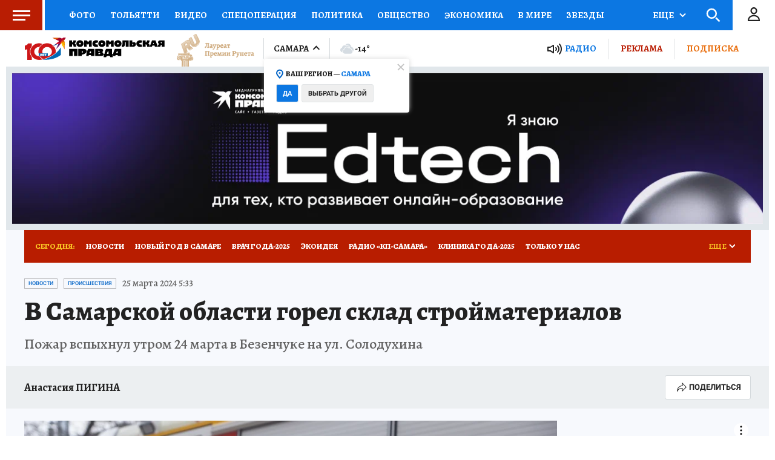

--- FILE ---
content_type: text/html
request_url: https://tns-counter.ru/nc01a**R%3Eundefined*kp_ru/ru/UTF-8/tmsec=kp_ru/219567170***
body_size: -73
content:
D185670569715F6CX1769037676:D185670569715F6CX1769037676

--- FILE ---
content_type: text/html; charset=UTF-8
request_url: https://tech.punchmedia.ru/sync/?pn=_pm_&pu=ptqusrcgqmhvqso8f9e99f0hbeah8d5dw0u&pt=30
body_size: 426
content:
{"pmg":{"pu":"0lpumoX42PBu"},"_pm_":{"pu":"ptqusrcgqmhvqso8f9e99f0hbeah8d5dw0u"}}